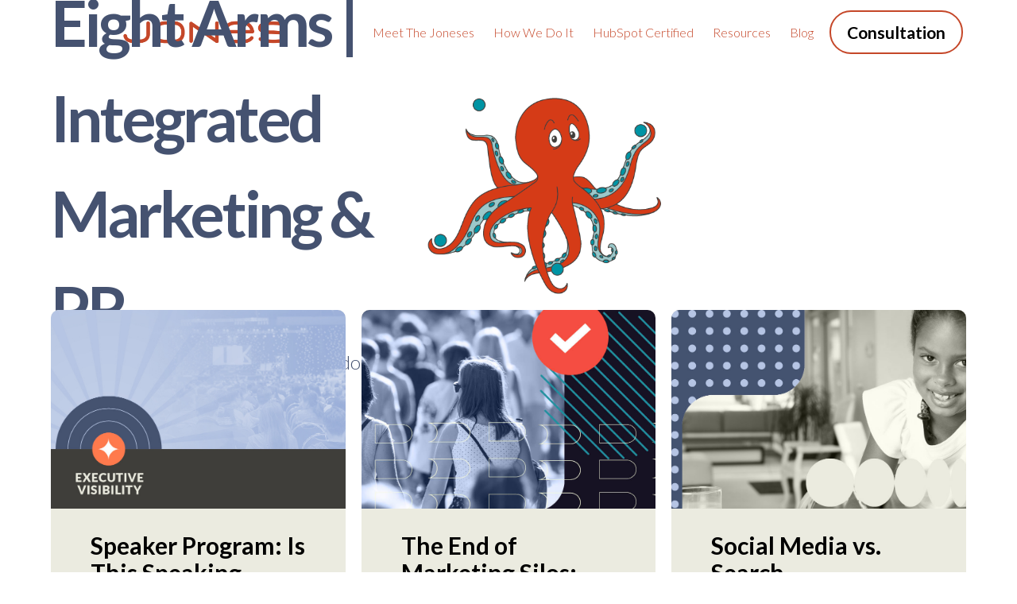

--- FILE ---
content_type: text/html; charset=UTF-8
request_url: https://www.jonespr.net/eight-arms-blog/topic/integrated-marketing-pr
body_size: 10114
content:
<!doctype html><html lang="en-us"><head>
    <meta charset="utf-8">
    <title>Eight Arms | Integrated Marketing &amp; PR</title>
    <link rel="shortcut icon" href="https://www.jonespr.net/hubfs/Jones%20the%20Agency%20Website/Images/Site%20Wide%20Images/favicon-32x32.png">
    <meta name="description" content="Integrated Marketing &amp; PR | Eight Arms blog offers quick tips, in-depth how-to articles, and commentary on inbound marketing, business and more. ">
    
    
    
      
    
    
    
    <meta name="viewport" content="width=device-width, initial-scale=1">

    <script src="/hs/hsstatic/jquery-libs/static-1.1/jquery/jquery-1.7.1.js"></script>
<script>hsjQuery = window['jQuery'];</script>
    <meta property="og:description" content="Integrated Marketing &amp; PR | Eight Arms blog offers quick tips, in-depth how-to articles, and commentary on inbound marketing, business and more. ">
    <meta property="og:title" content="Eight Arms | Integrated Marketing &amp; PR">
    <meta name="twitter:description" content="Integrated Marketing &amp; PR | Eight Arms blog offers quick tips, in-depth how-to articles, and commentary on inbound marketing, business and more. ">
    <meta name="twitter:title" content="Eight Arms | Integrated Marketing &amp; PR">

    

    
    <style>
a.cta_button{-moz-box-sizing:content-box !important;-webkit-box-sizing:content-box !important;box-sizing:content-box !important;vertical-align:middle}.hs-breadcrumb-menu{list-style-type:none;margin:0px 0px 0px 0px;padding:0px 0px 0px 0px}.hs-breadcrumb-menu-item{float:left;padding:10px 0px 10px 10px}.hs-breadcrumb-menu-divider:before{content:'›';padding-left:10px}.hs-featured-image-link{border:0}.hs-featured-image{float:right;margin:0 0 20px 20px;max-width:50%}@media (max-width: 568px){.hs-featured-image{float:none;margin:0;width:100%;max-width:100%}}.hs-screen-reader-text{clip:rect(1px, 1px, 1px, 1px);height:1px;overflow:hidden;position:absolute !important;width:1px}
</style>

<link rel="stylesheet" href="https://www.jonespr.net/hubfs/hub_generated/template_assets/1/145509588010/1751647948774/template_JTA-main.min.css">
<link rel="stylesheet" href="https://www.jonespr.net/hubfs/hub_generated/template_assets/1/145509588016/1749731097952/template_JTA-blog.min.css">
<link rel="stylesheet" href="https://www.jonespr.net/hubfs/hub_generated/template_assets/1/145509356393/1749731092512/template_theme-overrides.min.css">
<link rel="stylesheet" href="https://www.jonespr.net/hubfs/hub_generated/module_assets/1/145509587999/1742853725645/module_menu.min.css">

  <style>
    #hs_cos_wrapper_navigation-primary .menu__link { color:#c54729; }

#hs_cos_wrapper_navigation-primary .menu__child-toggle-icon { border-top-color:#c54729; }

#hs_cos_wrapper_navigation-primary .menu .menu__link:hover,
#hs_cos_wrapper_navigation-primary .menu .menu__link:focus { color:#9d1f01; }

#hs_cos_wrapper_navigation-primary .menu__child-toggle-icon:hover,
#hs_cos_wrapper_navigation-primary .menu__child-toggle-icon:focus { border-top-color:#9d1f01; }

#hs_cos_wrapper_navigation-primary .menu .menu__link:active { color:#ed6f51; }

#hs_cos_wrapper_navigation-primary .menu__child-toggle-icon:active { border-top-color:#ed6f51; }

#hs_cos_wrapper_navigation-primary .menu .menu__item--depth-1>.menu__link--active-link:after { background-color:#c54729; }

#hs_cos_wrapper_navigation-primary .menu .menu__submenu {
  border:1px solid #c54729;
  background-color:rgba(255,255,255,1.0);
}

@media (min-width:767px) {
  #hs_cos_wrapper_navigation-primary .menu__submenu--level-2>.menu__item:first-child:before {
    border:1px solid #c54729;
    background-color:rgba(255,255,255,1.0);
  }
}

#hs_cos_wrapper_navigation-primary .menu__submenu .menu__link,
#hs_cos_wrapper_navigation-primary .menu__submenu .menu__link:hover,
#hs_cos_wrapper_navigation-primary .menu__submenu .menu__link:focus {
  background-color:rgba(255,255,255,1.0);
  color:#c54729;
}

#hs_cos_wrapper_navigation-primary .menu__submenu .menu__child-toggle-icon,
#hs_cos_wrapper_navigation-primary .menu__submenu .menu__child-toggle-icon:hover,
#hs_cos_wrapper_navigation-primary .menu__submenu .menu__child-toggle-icon:focus { border-top-color:#c54729; }

  </style>

<link rel="stylesheet" href="https://www.jonespr.net/hubfs/hub_generated/module_assets/1/145937294741/1742853728276/module_JTA_Footer_Module.min.css">
<style>
  @font-face {
    font-family: "Lato";
    font-weight: 700;
    font-style: normal;
    font-display: swap;
    src: url("/_hcms/googlefonts/Lato/700.woff2") format("woff2"), url("/_hcms/googlefonts/Lato/700.woff") format("woff");
  }
  @font-face {
    font-family: "Lato";
    font-weight: 300;
    font-style: normal;
    font-display: swap;
    src: url("/_hcms/googlefonts/Lato/300.woff2") format("woff2"), url("/_hcms/googlefonts/Lato/300.woff") format("woff");
  }
  @font-face {
    font-family: "Lato";
    font-weight: 400;
    font-style: normal;
    font-display: swap;
    src: url("/_hcms/googlefonts/Lato/regular.woff2") format("woff2"), url("/_hcms/googlefonts/Lato/regular.woff") format("woff");
  }
  @font-face {
    font-family: "Lato";
    font-weight: 700;
    font-style: normal;
    font-display: swap;
    src: url("/_hcms/googlefonts/Lato/700.woff2") format("woff2"), url("/_hcms/googlefonts/Lato/700.woff") format("woff");
  }
</style>

<!-- Editor Styles -->
<style id="hs_editor_style" type="text/css">
#hs_cos_wrapper_widget_1700171511315  { display: block !important; padding-top: 12px !important }
.footer-row-0-force-full-width-section > .row-fluid {
  max-width: none !important;
}
/* HubSpot Non-stacked Media Query Styles */
@media (min-width:768px) {
  .footer-column-1-row-0-vertical-alignment > .row-fluid {
    display: -ms-flexbox !important;
    -ms-flex-direction: row;
    display: flex !important;
    flex-direction: row;
  }
  .cell_17001715114893-vertical-alignment {
    display: -ms-flexbox !important;
    -ms-flex-direction: column !important;
    -ms-flex-pack: center !important;
    display: flex !important;
    flex-direction: column !important;
    justify-content: center !important;
  }
  .cell_17001715114893-vertical-alignment > div {
    flex-shrink: 0 !important;
  }
  .cell_1700171511489-vertical-alignment {
    display: -ms-flexbox !important;
    -ms-flex-direction: column !important;
    -ms-flex-pack: center !important;
    display: flex !important;
    flex-direction: column !important;
    justify-content: center !important;
  }
  .cell_1700171511489-vertical-alignment > div {
    flex-shrink: 0 !important;
  }
}
/* HubSpot Styles (default) */
.footer-row-0-padding {
  padding-top: 20px !important;
  padding-bottom: 20px !important;
}
.footer-column-1-row-0-margin {
  margin-top: 12px !important;
  margin-bottom: 12px !important;
}
</style>
    

    
<!--  Added by GoogleAnalytics integration -->
<script>
var _hsp = window._hsp = window._hsp || [];
_hsp.push(['addPrivacyConsentListener', function(consent) { if (consent.allowed || (consent.categories && consent.categories.analytics)) {
  (function(i,s,o,g,r,a,m){i['GoogleAnalyticsObject']=r;i[r]=i[r]||function(){
  (i[r].q=i[r].q||[]).push(arguments)},i[r].l=1*new Date();a=s.createElement(o),
  m=s.getElementsByTagName(o)[0];a.async=1;a.src=g;m.parentNode.insertBefore(a,m)
})(window,document,'script','//www.google-analytics.com/analytics.js','ga');
  ga('create','UA-64662204-1','auto');
  ga('send','pageview');
}}]);
</script>

<!-- /Added by GoogleAnalytics integration -->


<link href="http://fonts.googleapis.com/css?family=Open+Sans:400,600,700,800" rel="stylesheet" type="text/css">

<meta name="p:domain_verify" content="4a0fe5ec6aea9091c6bb0e74f4f6e8e4">

<meta property="og:type" content="blog">
<meta name="twitter:card" content="summary">
<meta name="twitter:domain" content="www.jonespr.net">
<link rel="alternate" type="application/rss+xml" href="https://www.jonespr.net/eight-arms-blog/rss.xml">

<meta http-equiv="content-language" content="en-us">




<meta name="twitter:site" content="@kcjonespr">
<link rel="next" href="https://www.jonespr.net/eight-arms-blog/topic/integrated-marketing-pr/page/2">
  <meta name="generator" content="HubSpot"></head>
  <body>
    <div class="body-wrapper   hs-blog-id-840328032 hs-blog-listing hs-content-path-eight-arms-blog-topic-integrated-marketing-pr hs-blog-name-eight-arms-blog">
      
        <div data-global-resource-path="Jones_The_Agency/templates/partials/header.html">
<header class="header">

  

  <a href="#main-content" class="header__skip">Skip to content</a>

  

  <div class="container-fluid content-wrapper">
<div class="row-fluid-wrapper">
<div class="row-fluid">
<div class="span12 widget-span widget-type-cell " style="" data-widget-type="cell" data-x="0" data-w="12">

</div><!--end widget-span -->
</div>
</div>
</div>

  

<div class="header__container content-wrapper">
  <div class="logo_nav_row">
    
  <div class="header-logo-containter">
    <div class="header__logo header__logo--main">
      <div id="hs_cos_wrapper_site_logo" class="hs_cos_wrapper hs_cos_wrapper_widget hs_cos_wrapper_type_module widget-type-logo" style="" data-hs-cos-general-type="widget" data-hs-cos-type="module">
  






















  <span id="hs_cos_wrapper_site_logo_hs_logo_widget" class="hs_cos_wrapper hs_cos_wrapper_widget hs_cos_wrapper_type_logo" style="" data-hs-cos-general-type="widget" data-hs-cos-type="logo"><a href="//www.jonespr.net" id="hs-link-site_logo_hs_logo_widget" style="border-width:0px;border:0px;"><img src="https://www.jonespr.net/hs-fs/hubfs/Jones(RGB)-1.png?width=1652&amp;height=294&amp;name=Jones(RGB)-1.png" class="hs-image-widget " height="294" style="height: auto;width:1652px;border-width:0px;border:0px;" width="1652" alt="Jones(RGB)-1.png" title="Jones(RGB)-1.png" loading="eager" srcset="https://www.jonespr.net/hs-fs/hubfs/Jones(RGB)-1.png?width=826&amp;height=147&amp;name=Jones(RGB)-1.png 826w, https://www.jonespr.net/hs-fs/hubfs/Jones(RGB)-1.png?width=1652&amp;height=294&amp;name=Jones(RGB)-1.png 1652w, https://www.jonespr.net/hs-fs/hubfs/Jones(RGB)-1.png?width=2478&amp;height=441&amp;name=Jones(RGB)-1.png 2478w, https://www.jonespr.net/hs-fs/hubfs/Jones(RGB)-1.png?width=3304&amp;height=588&amp;name=Jones(RGB)-1.png 3304w, https://www.jonespr.net/hs-fs/hubfs/Jones(RGB)-1.png?width=4130&amp;height=735&amp;name=Jones(RGB)-1.png 4130w, https://www.jonespr.net/hs-fs/hubfs/Jones(RGB)-1.png?width=4956&amp;height=882&amp;name=Jones(RGB)-1.png 4956w" sizes="(max-width: 1652px) 100vw, 1652px"></a></span>
</div>
    </div>
   </div>
    

   


      

      <div class="header__row-2">
        <div class="header--toggle header__navigation--toggle"></div>
        
        
        <div class="header__close--toggle"></div>
        <div class="header__navigation header--element">
          <div id="hs_cos_wrapper_navigation-primary" class="hs_cos_wrapper hs_cos_wrapper_widget hs_cos_wrapper_type_module" style="" data-hs-cos-general-type="widget" data-hs-cos-type="module">









<nav class="menu menu--desktop" aria-label="Main menu">
  <ul class="menu__wrapper no-list">
    

  

  

  
    
    <li class="menu__item menu__item--depth-1  hs-skip-lang-url-rewrite">
      
        <a class="menu__link   " href="https://www.jonespr.net/meet-the-joneses">Meet the Joneses</a>
      
      
    </li>
  
  
    
    <li class="menu__item menu__item--depth-1  hs-skip-lang-url-rewrite">
      
        <a class="menu__link   " href="https://www.jonespr.net/how-we-do-it">How We Do It</a>
      
      
    </li>
  
  
    
    <li class="menu__item menu__item--depth-1  hs-skip-lang-url-rewrite">
      
        <a class="menu__link   " href="https://www.jonespr.net/certified-partner">HubSpot Certified</a>
      
      
    </li>
  
  
    
    <li class="menu__item menu__item--depth-1  hs-skip-lang-url-rewrite">
      
        <a class="menu__link   " href="https://www.jonespr.net/marketing-resources">Resources</a>
      
      
    </li>
  
  
    
    <li class="menu__item menu__item--depth-1  hs-skip-lang-url-rewrite">
      
        <a class="menu__link   " href="https://www.jonespr.net/eight-arms-blog">Blog</a>
      
      
    </li>
  
  


  </ul>
</nav>



<nav class="menu menu--mobile" aria-label="Main menu">
  <ul class="menu__wrapper no-list">
    

  

  

  
    
    <li class="menu__item menu__item--depth-1  hs-skip-lang-url-rewrite">
      
        <a class="menu__link   " href="https://www.jonespr.net/meet-the-joneses">Meet the Joneses</a>
      
      
    </li>
  
  
    
    <li class="menu__item menu__item--depth-1  hs-skip-lang-url-rewrite">
      
        <a class="menu__link   " href="https://www.jonespr.net/how-we-do-it">How We Do It</a>
      
      
    </li>
  
  
    
    <li class="menu__item menu__item--depth-1  hs-skip-lang-url-rewrite">
      
        <a class="menu__link   " href="https://www.jonespr.net/certified-partner">HubSpot Certified</a>
      
      
    </li>
  
  
    
    <li class="menu__item menu__item--depth-1  hs-skip-lang-url-rewrite">
      
        <a class="menu__link   " href="https://www.jonespr.net/marketing-resources">Resources</a>
      
      
    </li>
  
  
    
    <li class="menu__item menu__item--depth-1  hs-skip-lang-url-rewrite">
      
        <a class="menu__link   " href="https://www.jonespr.net/eight-arms-blog">Blog</a>
      
      
    </li>
  
  


  </ul>
</nav></div>
        </div>
       </div>
  </div>

        <div class="header-consult">
          <div id="hs_cos_wrapper_module_170008499411417" class="hs_cos_wrapper hs_cos_wrapper_widget hs_cos_wrapper_type_module" style="" data-hs-cos-general-type="widget" data-hs-cos-type="module"><span id="hs_cos_wrapper_module_170008499411417_" class="hs_cos_wrapper hs_cos_wrapper_widget hs_cos_wrapper_type_cta" style="" data-hs-cos-general-type="widget" data-hs-cos-type="cta"><!--HubSpot Call-to-Action Code --><span class="hs-cta-wrapper" id="hs-cta-wrapper-41079125-f558-4a72-99c4-80500e404a4b"><span class="hs-cta-node hs-cta-41079125-f558-4a72-99c4-80500e404a4b" id="hs-cta-41079125-f558-4a72-99c4-80500e404a4b"><!--[if lte IE 8]><div id="hs-cta-ie-element"></div><![endif]--><a href="https://cta-redirect.hubspot.com/cta/redirect/402746/41079125-f558-4a72-99c4-80500e404a4b"><img class="hs-cta-img" id="hs-cta-img-41079125-f558-4a72-99c4-80500e404a4b" style="border-width:0px;" src="https://no-cache.hubspot.com/cta/default/402746/41079125-f558-4a72-99c4-80500e404a4b.png" alt="Consultation"></a></span><script charset="utf-8" src="/hs/cta/cta/current.js"></script><script type="text/javascript"> hbspt.cta._relativeUrls=true;hbspt.cta.load(402746, '41079125-f558-4a72-99c4-80500e404a4b', {"useNewLoader":"true","region":"na1"}); </script></span><!-- end HubSpot Call-to-Action Code --></span></div>
        </div>
</div>
  

  

  <div class="container-fluid content-wrapper">
<div class="row-fluid-wrapper">
<div class="row-fluid">
<div class="span12 widget-span widget-type-cell " style="" data-widget-type="cell" data-x="0" data-w="12">

</div><!--end widget-span -->
</div>
</div>
</div>

</header></div>
      

      

      <main id="main-content" class="body-container-wrapper">
        


<main>
<div data-el="column-container" class="column-container">
  <div class="blog-header-containter">
    <div class="blog-header-text">
      <div class="blog-header-color">Eight Arms | Integrated Marketing &amp; PR</div>
      <h3 class="blog-subhead-text">A blog for B2B tech marketers who do it all.</h3>
    </div>
    <div class="blog-header-image">
      <img src="https://www.jonespr.net/hubfs/Website%20Images/Octavia%20Webpage/Octavia%20Header%20Image%20Trans%20BKGD.png" alt="Octavia" class="blog-header-image-size">
    </div>
  </div>
  <div data-el="top-9-posts">
    
    
    
    
    
    <div class="md:grid-cols-2 lg:grid-cols-3  lg:gap-4 grid grid-cols-1 gap-6">
      

      <div data-el="clickable-card" class="blog-tan-background relative rounded-borders">

        <div class="lg:items-start flex flex-col items-center justify-between">

          <div class="card-image flex items-center justify-center w-full" style="height: 250px;">
            
            <img src="https://www.jonespr.net/hubfs/Blog_Images/2024%20Images/Executive%20Visibility%20Headers/JPR-Executive-Visibility-Headers-18.jpg" alt="Speaker Program: Is This Speaking Opportunity Right for Your Executive?" class="object-cover w-full h-full round-top-corners">
            
          </div>

          <div class="lg:h-full lg:flex lg:flex-col lg:justify-between lg:px-10 p-6">
            <div>
              <a href="https://www.jonespr.net/eight-arms-blog/speaker-program-is-this-speaking-opportunity-right-for-your-executive" class=" text-lg font-extrabold" style="line-height: 1.1; color:black;">Speaker Program: Is This Speaking Opportunity Right for Your Executive?</a>
            </div>
          </div>

        </div>
      </div>

      
    
    
    
    
    

      <div data-el="clickable-card" class="blog-tan-background relative rounded-borders">

        <div class="lg:items-start flex flex-col items-center justify-between">

          <div class="card-image flex items-center justify-center w-full" style="height: 250px;">
            
            <img src="https://www.jonespr.net/hubfs/Blog_Images/May%202023/integrated%20b2b%20tech%20marketing%20agency.jpg" alt="The End of Marketing Silos: How B2B Tech Brands Are Streamlining Their Agency Relationships" class="object-cover w-full h-full round-top-corners">
            
          </div>

          <div class="lg:h-full lg:flex lg:flex-col lg:justify-between lg:px-10 p-6">
            <div>
              <a href="https://www.jonespr.net/eight-arms-blog/the-end-of-marketing-silos-how-b2b-tech-brands-are-streamlining-their-agency-relationships" class=" text-lg font-extrabold" style="line-height: 1.1; color:black;">The End of Marketing Silos: How B2B Tech Brands Are Streamlining Their Agency ...</a>
            </div>
          </div>

        </div>
      </div>

      
    
    
    
    
    

      <div data-el="clickable-card" class="blog-tan-background relative rounded-borders">

        <div class="lg:items-start flex flex-col items-center justify-between">

          <div class="card-image flex items-center justify-center w-full" style="height: 250px;">
            
            <img src="https://www.jonespr.net/hubfs/Blog_Images/December%202022/JPR-BlogHeaderImages2022-37.jpg" alt="Social Media vs. Search Optimization: The B2B Marketing Perspective" class="object-cover w-full h-full round-top-corners">
            
          </div>

          <div class="lg:h-full lg:flex lg:flex-col lg:justify-between lg:px-10 p-6">
            <div>
              <a href="https://www.jonespr.net/eight-arms-blog/social-media-vs.-search-optimization-the-b2b-marketing-perspective" class=" text-lg font-extrabold" style="line-height: 1.1; color:black;">Social Media vs. Search Optimization: The B2B Marketing Perspective</a>
            </div>
          </div>

        </div>
      </div>

      
    
    
    
    
    

      <div data-el="clickable-card" class="blog-tan-background relative rounded-borders">

        <div class="lg:items-start flex flex-col items-center justify-between">

          <div class="card-image flex items-center justify-center w-full" style="height: 250px;">
            
            <img src="https://www.jonespr.net/hubfs/Blog_Images/April%202022/JPR-BlogHeaderImages2022-406.jpg" alt="The Omnichannel Answer to B2B Demand Gen (infographic)" class="object-cover w-full h-full round-top-corners">
            
          </div>

          <div class="lg:h-full lg:flex lg:flex-col lg:justify-between lg:px-10 p-6">
            <div>
              <a href="https://www.jonespr.net/eight-arms-blog/the-omnichannel-answer-to-b2b-demand-gen-infographic" class=" text-lg font-extrabold" style="line-height: 1.1; color:black;">The Omnichannel Answer to B2B Demand Gen (infographic)</a>
            </div>
          </div>

        </div>
      </div>

      
    
    
    
    
    

      <div data-el="clickable-card" class="blog-tan-background relative rounded-borders">

        <div class="lg:items-start flex flex-col items-center justify-between">

          <div class="card-image flex items-center justify-center w-full" style="height: 250px;">
            
            <img src="https://www.jonespr.net/hubfs/Blog_Images/April%202022/Marketing%20Quick%20Tip%20Make%20the%20Most%20of%20Your%20PR%20Successes%20-%20Header.jpg" alt="Marketing Quick Tip: Make the Most of Your PR Successes" class="object-cover w-full h-full round-top-corners">
            
          </div>

          <div class="lg:h-full lg:flex lg:flex-col lg:justify-between lg:px-10 p-6">
            <div>
              <a href="https://www.jonespr.net/eight-arms-blog/marketing-quick-tip-make-the-most-of-your-pr-successes" class=" text-lg font-extrabold" style="line-height: 1.1; color:black;">Marketing Quick Tip: Make the Most of Your PR Successes</a>
            </div>
          </div>

        </div>
      </div>

      
    
    
    
    
    

      <div data-el="clickable-card" class="blog-tan-background relative rounded-borders">

        <div class="lg:items-start flex flex-col items-center justify-between">

          <div class="card-image flex items-center justify-center w-full" style="height: 250px;">
            
            <img src="https://www.jonespr.net/hubfs/Blog_Images/April%202022/Brand%20Awareness%20vs.%20Demand%20Gen%20It%E2%80%99s%20Not%20An%20EitherOr%20Situation%20-%20Header.jpg" alt="Brand Awareness vs. Demand Gen: It’s Not An Either/Or Situation" class="object-cover w-full h-full round-top-corners">
            
          </div>

          <div class="lg:h-full lg:flex lg:flex-col lg:justify-between lg:px-10 p-6">
            <div>
              <a href="https://www.jonespr.net/eight-arms-blog/brand-awareness-vs.-demand-gen-its-not-an-either/or-situation" class=" text-lg font-extrabold" style="line-height: 1.1; color:black;">Brand Awareness vs. Demand Gen: It’s Not An Either/Or Situation</a>
            </div>
          </div>

        </div>
      </div>

      
    
    
    
    
    

      <div data-el="clickable-card" class="blog-tan-background relative rounded-borders">

        <div class="lg:items-start flex flex-col items-center justify-between">

          <div class="card-image flex items-center justify-center w-full" style="height: 250px;">
            
            <img src="https://www.jonespr.net/hubfs/jones_blogimage_Crossing_Department_Lines_To_Maximize_Content%20(1).jpg" alt="Cross-Department Alignment Maximizes All Content: Paid, Owned &amp; Earned" class="object-cover w-full h-full round-top-corners">
            
          </div>

          <div class="lg:h-full lg:flex lg:flex-col lg:justify-between lg:px-10 p-6">
            <div>
              <a href="https://www.jonespr.net/eight-arms-blog/align-paid-owned-earned-media" class=" text-lg font-extrabold" style="line-height: 1.1; color:black;">Cross-Department Alignment Maximizes All Content: Paid, Owned &amp; Earned</a>
            </div>
          </div>

        </div>
      </div>

      
    
    
    
    
    

      <div data-el="clickable-card" class="blog-tan-background relative rounded-borders">

        <div class="lg:items-start flex flex-col items-center justify-between">

          <div class="card-image flex items-center justify-center w-full" style="height: 250px;">
            
            <img src="https://www.jonespr.net/hubfs/jones_blogimage_benefits_of_content_marketing_for_healthcare_it_companies.jpg" alt="Benefits of Content Marketing For Healthcare IT Companies" class="object-cover w-full h-full round-top-corners">
            
          </div>

          <div class="lg:h-full lg:flex lg:flex-col lg:justify-between lg:px-10 p-6">
            <div>
              <a href="https://www.jonespr.net/eight-arms-blog/content-marketing-healthcare-it" class=" text-lg font-extrabold" style="line-height: 1.1; color:black;">Benefits of Content Marketing For Healthcare IT Companies</a>
            </div>
          </div>

        </div>
      </div>

      
    
    
    
    
    

      <div data-el="clickable-card" class="blog-tan-background relative rounded-borders">

        <div class="lg:items-start flex flex-col items-center justify-between">

          <div class="card-image flex items-center justify-center w-full" style="height: 250px;">
            
            <img src="https://www.jonespr.net/hubfs/Feb%202%202021%20Post%20Header-01.jpg" alt="Your Multi-Channel Marketing Content Checklist Part 2: Everything But The Website!" class="object-cover w-full h-full round-top-corners">
            
          </div>

          <div class="lg:h-full lg:flex lg:flex-col lg:justify-between lg:px-10 p-6">
            <div>
              <a href="https://www.jonespr.net/eight-arms-blog/multichannel-content-marketing-checklist-part-2" class=" text-lg font-extrabold" style="line-height: 1.1; color:black;">Your Multi-Channel Marketing Content Checklist Part 2: Everything But The ...</a>
            </div>
          </div>

        </div>
      </div>

      
    
    
    
    
    

      <div data-el="clickable-card" class="blog-tan-background relative rounded-borders">

        <div class="lg:items-start flex flex-col items-center justify-between">

          <div class="card-image flex items-center justify-center w-full" style="height: 250px;">
            
            <img src="https://www.jonespr.net/hubfs/Blog_Images/2024%20Images/JPR-BlogImages-0724-12.jpg" alt="8 Benefits Of Hiring A Full-Service Marketing Agency" class="object-cover w-full h-full round-top-corners">
            
          </div>

          <div class="lg:h-full lg:flex lg:flex-col lg:justify-between lg:px-10 p-6">
            <div>
              <a href="https://www.jonespr.net/eight-arms-blog/benefits-full-service-marketing-agency" class=" text-lg font-extrabold" style="line-height: 1.1; color:black;">8 Benefits Of Hiring A Full-Service Marketing Agency</a>
            </div>
          </div>

        </div>
      </div>

      
    </div>
    
    
    
  </div>

            
                <div class="gap-x-4 lg:text-2xl flex items-center justify-center pb-12 margin-top-20">
                    
                    
                        
                    

                    <!-- <a class="flex items-center justify-center text-hidden blog-pagination__link blog-pagination__prev-link blog-pagination__prev-link--disabled" href="https://www.jonespr.net/eight-arms-blog/topic/integrated-marketing-pr/page/0">
                        Prev
                    </a> -->
                    
                        
                        
                    
                        
                        
                    
                        
                        
                    
                        
                        
                            <h4>
                              <a class="blog-pagination__link blog-pagination__number-link blog-pagination__link--active" style="font-size:20px;" href="https://www.jonespr.net/eight-arms-blog/topic/integrated-marketing-pr/page/1">
                                    1
                              </a> </h4>
                        
                    
                        
                        
                            <h4>
                              <a class="blog-pagination__link blog-pagination__number-link " style="font-size:20px;" href="https://www.jonespr.net/eight-arms-blog/topic/integrated-marketing-pr/page/2">
                                    2
                              </a> </h4>
                        
                    
                   <!-- <a class="flex items-center justify-center text-hidden blog-pagination__link blog-pagination__next-link " href="https://www.jonespr.net/eight-arms-blog/topic/integrated-marketing-pr/page/2">
                        Next
                    </a> -->
                </div>
            
            
  
  <!-- this is the popular post seciton for the full mobile  display -->
    <div class="popular-posts-mobile">
              <div>
          <form style="background-color: white;" action="https://www.google.com/search" method="GET">
          <label for="search-query" class="search-header-text">Search Eigth Arms:</label>
          <input style="margin-bottom: 20px; font-size: 14px;" type="text" id="search-query" name="q" placeholder="Type your search here                                                           🔍">
          <input type="hidden" name="sitesearch" value="https://www.jonespr.net/eight-arms-blog">
          <!--<div class="search-button">
            <input type="submit" value="Search">
            </div>-->
            
        </form>
        </div>
      <div class="popular-posts-mobile-header">
      <h2>Popular Posts</h2>
      </div>
        
        <!-- I think I can remove: ["internet-of-things", "emergency-services", "voice-to-cloud", "customer-care"], from above-->
        
      </div>
  
           <!-- <div class="centered-text">
              <h3 class="lg:text-3xl xl:text-4xl mb-6 text-2xl font-extrabold">Browse by Category</h3>
            </div>
            <div class="md:grid-cols-2 lg:grid-cols-3 2xl:grid-cols-4 lg:gap-4 lg:pb-12 xl:pb-24 grid grid-cols-1 gap-6 pb-6">
                
                
                <div class="flex items-center justify-center p-6 catagory-buttons">
                    <a class="gap-x-3 lg:text-xl inline-flex items-center" href="https://www.jonespr.net/eight-arms-blog/topic/strategy" style="color: #fff">
                        <div class="rounded-full strategy"></div>
                        Strategy
                    </a>
                </div>
                
                <div class="flex items-center justify-center p-6 catagory-buttons">
                    <a class="gap-x-3 lg:text-xl inline-flex items-center" href="https://www.jonespr.net/eight-arms-blog/topic/content" style="color: #fff">
                        <div class="rounded-full content"></div>
                        Content
                    </a>
                </div>
                
                <div class="flex items-center justify-center p-6 catagory-buttons">
                    <a class="gap-x-3 lg:text-xl inline-flex items-center" href="https://www.jonespr.net/eight-arms-blog/topic/social-media" style="color: #fff">
                        <div class="rounded-full social-media"></div>
                        Social Media
                    </a>
                </div>
                
                <div class="flex items-center justify-center p-6 catagory-buttons">
                    <a class="gap-x-3 lg:text-xl inline-flex items-center" href="https://www.jonespr.net/eight-arms-blog/topic/inbound-marketing" style="color: #fff">
                        <div class="rounded-full inbound-marketing"></div>
                        Inbound Marketing
                    </a>
                </div>
                
                <div class="flex items-center justify-center p-6 catagory-buttons">
                    <a class="gap-x-3 lg:text-xl inline-flex items-center" href="https://www.jonespr.net/eight-arms-blog/topic/business-blog" style="color: #fff">
                        <div class="rounded-full business-blog"></div>
                        Business Blog
                    </a>
                </div>
                
                <div class="flex items-center justify-center p-6 catagory-buttons">
                    <a class="gap-x-3 lg:text-xl inline-flex items-center" href="https://www.jonespr.net/eight-arms-blog/topic/planning" style="color: #fff">
                        <div class="rounded-full planning"></div>
                        Planning
                    </a>
                </div>
                
                <div class="flex items-center justify-center p-6 catagory-buttons">
                    <a class="gap-x-3 lg:text-xl inline-flex items-center" href="https://www.jonespr.net/eight-arms-blog/topic/lead-generation" style="color: #fff">
                        <div class="rounded-full lead-generation"></div>
                        Lead Generation
                    </a>
                </div>
                
                <div class="flex items-center justify-center p-6 catagory-buttons">
                    <a class="gap-x-3 lg:text-xl inline-flex items-center" href="https://www.jonespr.net/eight-arms-blog/topic/website" style="color: #fff">
                        <div class="rounded-full website"></div>
                        Website
                    </a>
                </div>
                
                <div class="flex items-center justify-center p-6 catagory-buttons">
                    <a class="gap-x-3 lg:text-xl inline-flex items-center" href="https://www.jonespr.net/eight-arms-blog/topic/seo" style="color: #fff">
                        <div class="rounded-full seo"></div>
                        SEO
                    </a>
                </div>
                
                <div class="flex items-center justify-center p-6 catagory-buttons">
                    <a class="gap-x-3 lg:text-xl inline-flex items-center" href="https://www.jonespr.net/eight-arms-blog/topic/lead-nurturing" style="color: #fff">
                        <div class="rounded-full lead-nurturing"></div>
                        Lead Nurturing
                    </a>
                </div>
                
                <div class="flex items-center justify-center p-6 catagory-buttons">
                    <a class="gap-x-3 lg:text-xl inline-flex items-center" href="https://www.jonespr.net/eight-arms-blog/topic/metrics" style="color: #fff">
                        <div class="rounded-full metrics"></div>
                        Metrics
                    </a>
                </div>
                
                <div class="flex items-center justify-center p-6 catagory-buttons">
                    <a class="gap-x-3 lg:text-xl inline-flex items-center" href="https://www.jonespr.net/eight-arms-blog/topic/writing" style="color: #fff">
                        <div class="rounded-full writing"></div>
                        Writing
                    </a>
                </div>
                
                <div class="flex items-center justify-center p-6 catagory-buttons">
                    <a class="gap-x-3 lg:text-xl inline-flex items-center" href="https://www.jonespr.net/eight-arms-blog/topic/public-relations" style="color: #fff">
                        <div class="rounded-full public-relations"></div>
                        Public Relations
                    </a>
                </div>
                
                <div class="flex items-center justify-center p-6 catagory-buttons">
                    <a class="gap-x-3 lg:text-xl inline-flex items-center" href="https://www.jonespr.net/eight-arms-blog/topic/branding" style="color: #fff">
                        <div class="rounded-full branding"></div>
                        Branding
                    </a>
                </div>
                
                <div class="flex items-center justify-center p-6 catagory-buttons">
                    <a class="gap-x-3 lg:text-xl inline-flex items-center" href="https://www.jonespr.net/eight-arms-blog/topic/content-strategy" style="color: #fff">
                        <div class="rounded-full content-strategy"></div>
                        Content Strategy
                    </a>
                </div>
                
                <div class="flex items-center justify-center p-6 catagory-buttons">
                    <a class="gap-x-3 lg:text-xl inline-flex items-center" href="https://www.jonespr.net/eight-arms-blog/topic/infographics" style="color: #fff">
                        <div class="rounded-full infographics"></div>
                        Infographics
                    </a>
                </div>
                
                <div class="flex items-center justify-center p-6 catagory-buttons">
                    <a class="gap-x-3 lg:text-xl inline-flex items-center" href="https://www.jonespr.net/eight-arms-blog/topic/analytics" style="color: #fff">
                        <div class="rounded-full analytics"></div>
                        Analytics
                    </a>
                </div>
                
                <div class="flex items-center justify-center p-6 catagory-buttons">
                    <a class="gap-x-3 lg:text-xl inline-flex items-center" href="https://www.jonespr.net/eight-arms-blog/topic/hubspot" style="color: #fff">
                        <div class="rounded-full hubspot"></div>
                        HubSpot
                    </a>
                </div>
                
                <div class="flex items-center justify-center p-6 catagory-buttons">
                    <a class="gap-x-3 lg:text-xl inline-flex items-center" href="https://www.jonespr.net/eight-arms-blog/topic/sales-funnel" style="color: #fff">
                        <div class="rounded-full sales-funnel"></div>
                        Sales Funnel
                    </a>
                </div>
                
                <div class="flex items-center justify-center p-6 catagory-buttons">
                    <a class="gap-x-3 lg:text-xl inline-flex items-center" href="https://www.jonespr.net/eight-arms-blog/topic/content-creation" style="color: #fff">
                        <div class="rounded-full content-creation"></div>
                        Content Creation
                    </a>
                </div>
                
                <div class="flex items-center justify-center p-6 catagory-buttons">
                    <a class="gap-x-3 lg:text-xl inline-flex items-center" href="https://www.jonespr.net/eight-arms-blog/topic/calls-to-action" style="color: #fff">
                        <div class="rounded-full calls-to-action"></div>
                        Calls-to-action
                    </a>
                </div>
                
                <div class="flex items-center justify-center p-6 catagory-buttons">
                    <a class="gap-x-3 lg:text-xl inline-flex items-center" href="https://www.jonespr.net/eight-arms-blog/topic/video" style="color: #fff">
                        <div class="rounded-full video"></div>
                        Video
                    </a>
                </div>
                
                <div class="flex items-center justify-center p-6 catagory-buttons">
                    <a class="gap-x-3 lg:text-xl inline-flex items-center" href="https://www.jonespr.net/eight-arms-blog/topic/statistics" style="color: #fff">
                        <div class="rounded-full statistics"></div>
                        Statistics
                    </a>
                </div>
                
                <div class="flex items-center justify-center p-6 catagory-buttons">
                    <a class="gap-x-3 lg:text-xl inline-flex items-center" href="https://www.jonespr.net/eight-arms-blog/topic/landing-pages" style="color: #fff">
                        <div class="rounded-full landing-pages"></div>
                        Landing Pages
                    </a>
                </div>
                
                <div class="flex items-center justify-center p-6 catagory-buttons">
                    <a class="gap-x-3 lg:text-xl inline-flex items-center" href="https://www.jonespr.net/eight-arms-blog/topic/email" style="color: #fff">
                        <div class="rounded-full email"></div>
                        Email
                    </a>
                </div>
                
                <div class="flex items-center justify-center p-6 catagory-buttons">
                    <a class="gap-x-3 lg:text-xl inline-flex items-center" href="https://www.jonespr.net/eight-arms-blog/topic/healthcare-marketing" style="color: #fff">
                        <div class="rounded-full healthcare-marketing"></div>
                        Healthcare Marketing
                    </a>
                </div>
                
                <div class="flex items-center justify-center p-6 catagory-buttons">
                    <a class="gap-x-3 lg:text-xl inline-flex items-center" href="https://www.jonespr.net/eight-arms-blog/topic/audits" style="color: #fff">
                        <div class="rounded-full audits"></div>
                        Audits
                    </a>
                </div>
                
                <div class="flex items-center justify-center p-6 catagory-buttons">
                    <a class="gap-x-3 lg:text-xl inline-flex items-center" href="https://www.jonespr.net/eight-arms-blog/topic/personas" style="color: #fff">
                        <div class="rounded-full personas"></div>
                        Personas
                    </a>
                </div>
                
                <div class="flex items-center justify-center p-6 catagory-buttons">
                    <a class="gap-x-3 lg:text-xl inline-flex items-center" href="https://www.jonespr.net/eight-arms-blog/topic/client-success-stories" style="color: #fff">
                        <div class="rounded-full client-success-stories"></div>
                        Client Success Stories
                    </a>
                </div>
                
                <div class="flex items-center justify-center p-6 catagory-buttons">
                    <a class="gap-x-3 lg:text-xl inline-flex items-center" href="https://www.jonespr.net/eight-arms-blog/topic/campaign-planning" style="color: #fff">
                        <div class="rounded-full campaign-planning"></div>
                        Campaign Planning
                    </a>
                </div>
                
                <div class="flex items-center justify-center p-6 catagory-buttons">
                    <a class="gap-x-3 lg:text-xl inline-flex items-center" href="https://www.jonespr.net/eight-arms-blog/topic/content-marketing" style="color: #fff">
                        <div class="rounded-full content-marketing"></div>
                        Content Marketing
                    </a>
                </div>
                
                <div class="flex items-center justify-center p-6 catagory-buttons">
                    <a class="gap-x-3 lg:text-xl inline-flex items-center" href="https://www.jonespr.net/eight-arms-blog/topic/sales-marketing-alignment" style="color: #fff">
                        <div class="rounded-full sales-marketing-alignment"></div>
                        Sales-Marketing Alignment
                    </a>
                </div>
                
                <div class="flex items-center justify-center p-6 catagory-buttons">
                    <a class="gap-x-3 lg:text-xl inline-flex items-center" href="https://www.jonespr.net/eight-arms-blog/topic/collaboration" style="color: #fff">
                        <div class="rounded-full collaboration"></div>
                        Collaboration
                    </a>
                </div>
                
                <div class="flex items-center justify-center p-6 catagory-buttons">
                    <a class="gap-x-3 lg:text-xl inline-flex items-center" href="https://www.jonespr.net/eight-arms-blog/topic/marketing-lessons" style="color: #fff">
                        <div class="rounded-full marketing-lessons"></div>
                        Marketing Lessons
                    </a>
                </div>
                
                <div class="flex items-center justify-center p-6 catagory-buttons">
                    <a class="gap-x-3 lg:text-xl inline-flex items-center" href="https://www.jonespr.net/eight-arms-blog/topic/agency-partners" style="color: #fff">
                        <div class="rounded-full agency-partners"></div>
                        Agency Partners
                    </a>
                </div>
                
                <div class="flex items-center justify-center p-6 catagory-buttons">
                    <a class="gap-x-3 lg:text-xl inline-flex items-center" href="https://www.jonespr.net/eight-arms-blog/topic/management" style="color: #fff">
                        <div class="rounded-full management"></div>
                        Management
                    </a>
                </div>
                
                <div class="flex items-center justify-center p-6 catagory-buttons">
                    <a class="gap-x-3 lg:text-xl inline-flex items-center" href="https://www.jonespr.net/eight-arms-blog/topic/design" style="color: #fff">
                        <div class="rounded-full design"></div>
                        Design
                    </a>
                </div>
                
                <div class="flex items-center justify-center p-6 catagory-buttons">
                    <a class="gap-x-3 lg:text-xl inline-flex items-center" href="https://www.jonespr.net/eight-arms-blog/topic/personalization" style="color: #fff">
                        <div class="rounded-full personalization"></div>
                        Personalization
                    </a>
                </div>
                
                <div class="flex items-center justify-center p-6 catagory-buttons">
                    <a class="gap-x-3 lg:text-xl inline-flex items-center" href="https://www.jonespr.net/eight-arms-blog/topic/thought-leadership" style="color: #fff">
                        <div class="rounded-full thought-leadership"></div>
                        Thought Leadership
                    </a>
                </div>
                
                <div class="flex items-center justify-center p-6 catagory-buttons">
                    <a class="gap-x-3 lg:text-xl inline-flex items-center" href="https://www.jonespr.net/eight-arms-blog/topic/integrated-marketing-pr" style="color: #fff">
                        <div class="rounded-full integrated-marketing-pr"></div>
                        Integrated Marketing & PR
                    </a>
                </div>
                
                <div class="flex items-center justify-center p-6 catagory-buttons">
                    <a class="gap-x-3 lg:text-xl inline-flex items-center" href="https://www.jonespr.net/eight-arms-blog/topic/surveys" style="color: #fff">
                        <div class="rounded-full surveys"></div>
                        Surveys
                    </a>
                </div>
                
                <div class="flex items-center justify-center p-6 catagory-buttons">
                    <a class="gap-x-3 lg:text-xl inline-flex items-center" href="https://www.jonespr.net/eight-arms-blog/topic/bylined-articles" style="color: #fff">
                        <div class="rounded-full bylined-articles"></div>
                        Bylined Articles
                    </a>
                </div>
                
                <div class="flex items-center justify-center p-6 catagory-buttons">
                    <a class="gap-x-3 lg:text-xl inline-flex items-center" href="https://www.jonespr.net/eight-arms-blog/topic/closed-loop-marketing" style="color: #fff">
                        <div class="rounded-full closed-loop-marketing"></div>
                        Closed-Loop Marketing
                    </a>
                </div>
                
                <div class="flex items-center justify-center p-6 catagory-buttons">
                    <a class="gap-x-3 lg:text-xl inline-flex items-center" href="https://www.jonespr.net/eight-arms-blog/topic/lead-qualification" style="color: #fff">
                        <div class="rounded-full lead-qualification"></div>
                        Lead Qualification
                    </a>
                </div>
                
                <div class="flex items-center justify-center p-6 catagory-buttons">
                    <a class="gap-x-3 lg:text-xl inline-flex items-center" href="https://www.jonespr.net/eight-arms-blog/topic/service-level-agreements" style="color: #fff">
                        <div class="rounded-full service-level-agreements"></div>
                        Service Level Agreements
                    </a>
                </div>
                
                <div class="flex items-center justify-center p-6 catagory-buttons">
                    <a class="gap-x-3 lg:text-xl inline-flex items-center" href="https://www.jonespr.net/eight-arms-blog/topic/templates" style="color: #fff">
                        <div class="rounded-full templates"></div>
                        Templates
                    </a>
                </div>
                
                <div class="flex items-center justify-center p-6 catagory-buttons">
                    <a class="gap-x-3 lg:text-xl inline-flex items-center" href="https://www.jonespr.net/eight-arms-blog/topic/a-b-testing" style="color: #fff">
                        <div class="rounded-full a-b-testing"></div>
                        A/B Testing
                    </a>
                </div>
                
                <div class="flex items-center justify-center p-6 catagory-buttons">
                    <a class="gap-x-3 lg:text-xl inline-flex items-center" href="https://www.jonespr.net/eight-arms-blog/topic/b2b-marketing" style="color: #fff">
                        <div class="rounded-full b2b-marketing"></div>
                        B2B Marketing
                    </a>
                </div>
                
                <div class="flex items-center justify-center p-6 catagory-buttons">
                    <a class="gap-x-3 lg:text-xl inline-flex items-center" href="https://www.jonespr.net/eight-arms-blog/topic/enterprise-software" style="color: #fff">
                        <div class="rounded-full enterprise-software"></div>
                        Enterprise Software
                    </a>
                </div>
                
                <div class="flex items-center justify-center p-6 catagory-buttons">
                    <a class="gap-x-3 lg:text-xl inline-flex items-center" href="https://www.jonespr.net/eight-arms-blog/topic/resourcing" style="color: #fff">
                        <div class="rounded-full resourcing"></div>
                        Resourcing
                    </a>
                </div>
                
                <div class="flex items-center justify-center p-6 catagory-buttons">
                    <a class="gap-x-3 lg:text-xl inline-flex items-center" href="https://www.jonespr.net/eight-arms-blog/topic/sales" style="color: #fff">
                        <div class="rounded-full sales"></div>
                        Sales
                    </a>
                </div>
                
                <div class="flex items-center justify-center p-6 catagory-buttons">
                    <a class="gap-x-3 lg:text-xl inline-flex items-center" href="https://www.jonespr.net/eight-arms-blog/topic/goal-setting" style="color: #fff">
                        <div class="rounded-full goal-setting"></div>
                        Goal Setting
                    </a>
                </div>
                
                <div class="flex items-center justify-center p-6 catagory-buttons">
                    <a class="gap-x-3 lg:text-xl inline-flex items-center" href="https://www.jonespr.net/eight-arms-blog/topic/healthcare-it" style="color: #fff">
                        <div class="rounded-full healthcare-it"></div>
                        Healthcare IT
                    </a>
                </div>
                
                <div class="flex items-center justify-center p-6 catagory-buttons">
                    <a class="gap-x-3 lg:text-xl inline-flex items-center" href="https://www.jonespr.net/eight-arms-blog/topic/video-blog-posts" style="color: #fff">
                        <div class="rounded-full video-blog-posts"></div>
                        Video blog posts
                    </a>
                </div>
                
                <div class="flex items-center justify-center p-6 catagory-buttons">
                    <a class="gap-x-3 lg:text-xl inline-flex items-center" href="https://www.jonespr.net/eight-arms-blog/topic/marketing-automation" style="color: #fff">
                        <div class="rounded-full marketing-automation"></div>
                        Marketing Automation
                    </a>
                </div>
                
                <div class="flex items-center justify-center p-6 catagory-buttons">
                    <a class="gap-x-3 lg:text-xl inline-flex items-center" href="https://www.jonespr.net/eight-arms-blog/topic/education-marketing" style="color: #fff">
                        <div class="rounded-full education-marketing"></div>
                        Education marketing
                    </a>
                </div>
                
                <div class="flex items-center justify-center p-6 catagory-buttons">
                    <a class="gap-x-3 lg:text-xl inline-flex items-center" href="https://www.jonespr.net/eight-arms-blog/topic/life-sciences" style="color: #fff">
                        <div class="rounded-full life-sciences"></div>
                        Life Sciences
                    </a>
                </div>
                
                <div class="flex items-center justify-center p-6 catagory-buttons">
                    <a class="gap-x-3 lg:text-xl inline-flex items-center" href="https://www.jonespr.net/eight-arms-blog/topic/analyst-relations" style="color: #fff">
                        <div class="rounded-full analyst-relations"></div>
                        Analyst relations
                    </a>
                </div>
                
                <div class="flex items-center justify-center p-6 catagory-buttons">
                    <a class="gap-x-3 lg:text-xl inline-flex items-center" href="https://www.jonespr.net/eight-arms-blog/topic/executive-visibility" style="color: #fff">
                        <div class="rounded-full executive-visibility"></div>
                        Executive Visibility
                    </a>
                </div>
                
                <div class="flex items-center justify-center p-6 catagory-buttons">
                    <a class="gap-x-3 lg:text-xl inline-flex items-center" href="https://www.jonespr.net/eight-arms-blog/topic/fintech-marketing" style="color: #fff">
                        <div class="rounded-full fintech-marketing"></div>
                        FinTech marketing
                    </a>
                </div>
                
                <div class="flex items-center justify-center p-6 catagory-buttons">
                    <a class="gap-x-3 lg:text-xl inline-flex items-center" href="https://www.jonespr.net/eight-arms-blog/topic/speaking" style="color: #fff">
                        <div class="rounded-full speaking"></div>
                        Speaking
                    </a>
                </div>
                
                <div class="flex items-center justify-center p-6 catagory-buttons">
                    <a class="gap-x-3 lg:text-xl inline-flex items-center" href="https://www.jonespr.net/eight-arms-blog/topic/client-success" style="color: #fff">
                        <div class="rounded-full client-success"></div>
                        Client Success
                    </a>
                </div>
                
                <div class="flex items-center justify-center p-6 catagory-buttons">
                    <a class="gap-x-3 lg:text-xl inline-flex items-center" href="https://www.jonespr.net/eight-arms-blog/topic/marketing-job" style="color: #fff">
                        <div class="rounded-full marketing-job"></div>
                        Marketing Job
                    </a>
                </div>
                
                <div class="flex items-center justify-center p-6 catagory-buttons">
                    <a class="gap-x-3 lg:text-xl inline-flex items-center" href="https://www.jonespr.net/eight-arms-blog/topic/segmentation" style="color: #fff">
                        <div class="rounded-full segmentation"></div>
                        Segmentation
                    </a>
                </div>
                
                <div class="flex items-center justify-center p-6 catagory-buttons">
                    <a class="gap-x-3 lg:text-xl inline-flex items-center" href="https://www.jonespr.net/eight-arms-blog/topic/webinars" style="color: #fff">
                        <div class="rounded-full webinars"></div>
                        Webinars
                    </a>
                </div>
                
                <div class="flex items-center justify-center p-6 catagory-buttons">
                    <a class="gap-x-3 lg:text-xl inline-flex items-center" href="https://www.jonespr.net/eight-arms-blog/topic/analyze" style="color: #fff">
                        <div class="rounded-full analyze"></div>
                        Analyze
                    </a>
                </div>
                
                <div class="flex items-center justify-center p-6 catagory-buttons">
                    <a class="gap-x-3 lg:text-xl inline-flex items-center" href="https://www.jonespr.net/eight-arms-blog/topic/early-stage-startups" style="color: #fff">
                        <div class="rounded-full early-stage-startups"></div>
                        Early-Stage Startups
                    </a>
                </div>
                
                <div class="flex items-center justify-center p-6 catagory-buttons">
                    <a class="gap-x-3 lg:text-xl inline-flex items-center" href="https://www.jonespr.net/eight-arms-blog/topic/interactive-content" style="color: #fff">
                        <div class="rounded-full interactive-content"></div>
                        Interactive Content
                    </a>
                </div>
                
                <div class="flex items-center justify-center p-6 catagory-buttons">
                    <a class="gap-x-3 lg:text-xl inline-flex items-center" href="https://www.jonespr.net/eight-arms-blog/topic/telecom-marketing" style="color: #fff">
                        <div class="rounded-full telecom-marketing"></div>
                        Telecom Marketing
                    </a>
                </div>
                
                <div class="flex items-center justify-center p-6 catagory-buttons">
                    <a class="gap-x-3 lg:text-xl inline-flex items-center" href="https://www.jonespr.net/eight-arms-blog/topic/podcasts" style="color: #fff">
                        <div class="rounded-full podcasts"></div>
                        podcasts
                    </a>
                </div>
                
                <div class="flex items-center justify-center p-6 catagory-buttons">
                    <a class="gap-x-3 lg:text-xl inline-flex items-center" href="https://www.jonespr.net/eight-arms-blog/topic/guest-authors" style="color: #fff">
                        <div class="rounded-full guest-authors"></div>
                        Guest Authors
                    </a>
                </div>
                
                <div class="flex items-center justify-center p-6 catagory-buttons">
                    <a class="gap-x-3 lg:text-xl inline-flex items-center" href="https://www.jonespr.net/eight-arms-blog/topic/marcom-mode" style="color: #fff">
                        <div class="rounded-full marcom-mode"></div>
                        Marcom Mode
                    </a>
                </div>
                
                <div class="flex items-center justify-center p-6 catagory-buttons">
                    <a class="gap-x-3 lg:text-xl inline-flex items-center" href="https://www.jonespr.net/eight-arms-blog/topic/omnichannel-marketing" style="color: #fff">
                        <div class="rounded-full omnichannel-marketing"></div>
                        Omnichannel Marketing
                    </a>
                </div>
                
                <div class="flex items-center justify-center p-6 catagory-buttons">
                    <a class="gap-x-3 lg:text-xl inline-flex items-center" href="https://www.jonespr.net/eight-arms-blog/topic/position-your-brand" style="color: #fff">
                        <div class="rounded-full position-your-brand"></div>
                        Position Your Brand
                    </a>
                </div>
                
                <div class="flex items-center justify-center p-6 catagory-buttons">
                    <a class="gap-x-3 lg:text-xl inline-flex items-center" href="https://www.jonespr.net/eight-arms-blog/topic/agency-selection" style="color: #fff">
                        <div class="rounded-full agency-selection"></div>
                        agency selection
                    </a>
                </div>
                
                <div class="flex items-center justify-center p-6 catagory-buttons">
                    <a class="gap-x-3 lg:text-xl inline-flex items-center" href="https://www.jonespr.net/eight-arms-blog/topic/efficient-growth" style="color: #fff">
                        <div class="rounded-full efficient-growth"></div>
                        efficient growth
                    </a>
                </div>
                
                <div class="flex items-center justify-center p-6 catagory-buttons">
                    <a class="gap-x-3 lg:text-xl inline-flex items-center" href="https://www.jonespr.net/eight-arms-blog/topic/full-service-agency" style="color: #fff">
                        <div class="rounded-full full-service-agency"></div>
                        full-service agency
                    </a>
                </div>
                
                <div class="flex items-center justify-center p-6 catagory-buttons">
                    <a class="gap-x-3 lg:text-xl inline-flex items-center" href="https://www.jonespr.net/eight-arms-blog/topic/scaleups" style="color: #fff">
                        <div class="rounded-full scaleups"></div>
                        scaleups
                    </a>
                </div>
                
            </div>-->

            <!--<div data-el="blog-latest-posts-grid" class="lg:grid-cols-3 lg:gap-x-12 lg:pb-24 grid grid-cols-1 gap-6 pb-12">
                <!-- Emergency Services -->
                <!--<div class="flex flex-col">
                    <a class="lg:text-2xl xl:text-3xl pb-6 text-xl font-extrabold" href="/blog/tag/emergency-services">Analytics</a>

                    
                    
                </div>

                <!-- Customer Care -->
                <!--<div class="flex flex-col">
                    <a class="lg:text-2xl xl:text-3xl pb-6 text-xl font-extrabold" href="/blog/tag/emergency-services">Customer Care</a>

                    
                    
                </div>

                <!-- Voice-to-Cloud -->
                <!--<div class="flex flex-col">
                    <a class="lg:text-2xl xl:text-3xl pb-6 text-xl font-extrabold" href="/blog/tag/emergency-services">Voice-to-Cloud</a>

                    
                    
                </div>
            </div>-->


            <div class="blog-subsrcibe-footer">
              <div class="blog-subsrcibe-footer-image">
                <img src="https://www.jonespr.net/hubfs/Website%20Images/Octavia%20Webpage/Octavia-Reason-2.png" alt="octavia">
              </div>
              <div class="blog-subscribe-footer-text-container">
                <div class="blog-subsrcibe-footer-text">Subscribe to Eight Arms</div>
                <div class="blog-subsrcibe-footer-sub-text">Stay informed by receiving blog posts in your inbox.</div>
                <div class="blog-subscribe-button">
                <div id="hs_cos_wrapper_module_17012969661567" class="hs_cos_wrapper hs_cos_wrapper_widget hs_cos_wrapper_type_module" style="" data-hs-cos-general-type="widget" data-hs-cos-type="module"><span id="hs_cos_wrapper_module_17012969661567_" class="hs_cos_wrapper hs_cos_wrapper_widget hs_cos_wrapper_type_cta" style="" data-hs-cos-general-type="widget" data-hs-cos-type="cta"><!--HubSpot Call-to-Action Code --><span class="hs-cta-wrapper" id="hs-cta-wrapper-790712c0-3c8b-4437-96fd-2ee9d30a70b7"><span class="hs-cta-node hs-cta-790712c0-3c8b-4437-96fd-2ee9d30a70b7" id="hs-cta-790712c0-3c8b-4437-96fd-2ee9d30a70b7"><!--[if lte IE 8]><div id="hs-cta-ie-element"></div><![endif]--><a href="https://cta-redirect.hubspot.com/cta/redirect/402746/790712c0-3c8b-4437-96fd-2ee9d30a70b7"><img class="hs-cta-img" id="hs-cta-img-790712c0-3c8b-4437-96fd-2ee9d30a70b7" style="border-width:0px;" src="https://no-cache.hubspot.com/cta/default/402746/790712c0-3c8b-4437-96fd-2ee9d30a70b7.png" alt="Subscribe"></a></span><script charset="utf-8" src="/hs/cta/cta/current.js"></script><script type="text/javascript"> hbspt.cta._relativeUrls=true;hbspt.cta.load(402746, '790712c0-3c8b-4437-96fd-2ee9d30a70b7', {"useNewLoader":"true","region":"na1"}); </script></span><!-- end HubSpot Call-to-Action Code --></span></div>
                </div>
              </div>

            </div>
</div>
                <!--<div class="lg:w-5/12">
                    <span id="hs_cos_wrapper_blog_subscribe" class="hs_cos_wrapper hs_cos_wrapper_widget hs_cos_wrapper_type_blog_subscribe" style="" data-hs-cos-general-type="widget" data-hs-cos-type="blog_subscribe" ><h3 id="hs_cos_wrapper_blog_subscribe_title" class="hs_cos_wrapper form-title" data-hs-cos-general-type="widget_field" data-hs-cos-type="text">Subscribe Here!</h3>

<div id='hs_form_target_blog_subscribe_7992'></div>



</span>
                </div>-->
</main>

      </main>

      
        <div data-global-resource-path="Jones_The_Agency/templates/partials/footer.html"><div id="hs_cos_wrapper_module_170024953488335" class="hs_cos_wrapper hs_cos_wrapper_widget hs_cos_wrapper_type_module" style="" data-hs-cos-general-type="widget" data-hs-cos-type="module"><div class="footer-row-container">
  <div class="footer-menu-section">
        <div id="hs_cos_wrapper_module_170024953488335_" class="hs_cos_wrapper hs_cos_wrapper_widget hs_cos_wrapper_type_inline_rich_text" style="" data-hs-cos-general-type="widget" data-hs-cos-type="inline_rich_text" data-hs-cos-field="footer_email"><p style="line-height: 1.75; font-size: 16px;"><a href="https://www.jonespr.net/meet-the_joneses" rel="noopener"><span style="color: #a4c7c9;">MEET THE JONESES</span></a></p>
<p style="line-height: 1.75; font-size: 16px;"><a href="https://www.jonespr.net/how-we-do-it" rel="noopener"><span style="color: #a4c7c9;">HOW WE DO IT</span></a></p>
<p style="line-height: 1.75; font-size: 16px;"><a href="https://www.jonespr.net/certified-partner" rel="noopener"><span style="color: #a4c7c9;">HUBSPOT CRETIFIED</span></a></p>
<p style="line-height: 1.75; font-size: 16px;"><a href="https://www.jonespr.net/eight-arms-blog" rel="noopener"><span style="color: #a4c7c9;">EIGHT ARMS BLOG</span></a></p>
<p style="line-height: 1.75; font-size: 16px;"><a href="mailto:info@jonespr.net" rel="noopener"><span style="color: #a4c7c9;">info@jonespr.net</span></a></p>
<p>&nbsp;</p></div>
    <div class="footer-social-links">
      <div class="footer-pinterest-icon">
      
        
          <a href="https://www.pinterest.com/JONESMarketing/" target="_blank" rel="noopener">
              
                
                
                  
                
                 
                <img src="https://www.jonespr.net/hs-fs/hubfs/Jones_PR_Project/images/pinterest_icon.png?width=30&amp;height=28&amp;name=pinterest_icon.png" alt="pinterest_icon" loading="lazy" width="30" height="28" style="max-width: 100%; height: auto;" srcset="https://www.jonespr.net/hs-fs/hubfs/Jones_PR_Project/images/pinterest_icon.png?width=15&amp;height=14&amp;name=pinterest_icon.png 15w, https://www.jonespr.net/hs-fs/hubfs/Jones_PR_Project/images/pinterest_icon.png?width=30&amp;height=28&amp;name=pinterest_icon.png 30w, https://www.jonespr.net/hs-fs/hubfs/Jones_PR_Project/images/pinterest_icon.png?width=45&amp;height=42&amp;name=pinterest_icon.png 45w, https://www.jonespr.net/hs-fs/hubfs/Jones_PR_Project/images/pinterest_icon.png?width=60&amp;height=56&amp;name=pinterest_icon.png 60w, https://www.jonespr.net/hs-fs/hubfs/Jones_PR_Project/images/pinterest_icon.png?width=75&amp;height=70&amp;name=pinterest_icon.png 75w, https://www.jonespr.net/hs-fs/hubfs/Jones_PR_Project/images/pinterest_icon.png?width=90&amp;height=84&amp;name=pinterest_icon.png 90w" sizes="(max-width: 30px) 100vw, 30px">
              
            </a>
      </div>
      <div class="footer-facebook-icon">
        
          
            <a href="https://www.facebook.com/339371666253250" target="_blank" rel="noopener">
                  
                    
                    
                      
                    
                     
                    <img src="https://www.jonespr.net/hs-fs/hubfs/Images/facebook.png?width=28&amp;height=28&amp;name=facebook.png" alt="facebook" loading="lazy" width="28" height="28" style="max-width: 100%; height: auto;" srcset="https://www.jonespr.net/hs-fs/hubfs/Images/facebook.png?width=14&amp;height=14&amp;name=facebook.png 14w, https://www.jonespr.net/hs-fs/hubfs/Images/facebook.png?width=28&amp;height=28&amp;name=facebook.png 28w, https://www.jonespr.net/hs-fs/hubfs/Images/facebook.png?width=42&amp;height=42&amp;name=facebook.png 42w, https://www.jonespr.net/hs-fs/hubfs/Images/facebook.png?width=56&amp;height=56&amp;name=facebook.png 56w, https://www.jonespr.net/hs-fs/hubfs/Images/facebook.png?width=70&amp;height=70&amp;name=facebook.png 70w, https://www.jonespr.net/hs-fs/hubfs/Images/facebook.png?width=84&amp;height=84&amp;name=facebook.png 84w" sizes="(max-width: 28px) 100vw, 28px">
                  
              </a>
      </div>
      
      <div class="footer-twitter-icon">
          
            
            <a href="https://twitter.com/scottmjonespr" target="_blank" rel="noopener">
          
            
            
              
            
             
            <img src="https://www.jonespr.net/hs-fs/hubfs/Images/twitter.png?width=28&amp;height=28&amp;name=twitter.png" alt="twitter" loading="lazy" width="28" height="28" style="max-width: 100%; height: auto;" srcset="https://www.jonespr.net/hs-fs/hubfs/Images/twitter.png?width=14&amp;height=14&amp;name=twitter.png 14w, https://www.jonespr.net/hs-fs/hubfs/Images/twitter.png?width=28&amp;height=28&amp;name=twitter.png 28w, https://www.jonespr.net/hs-fs/hubfs/Images/twitter.png?width=42&amp;height=42&amp;name=twitter.png 42w, https://www.jonespr.net/hs-fs/hubfs/Images/twitter.png?width=56&amp;height=56&amp;name=twitter.png 56w, https://www.jonespr.net/hs-fs/hubfs/Images/twitter.png?width=70&amp;height=70&amp;name=twitter.png 70w, https://www.jonespr.net/hs-fs/hubfs/Images/twitter.png?width=84&amp;height=84&amp;name=twitter.png 84w" sizes="(max-width: 28px) 100vw, 28px">
          
          </a>
      </div>
      
      <div class="footer-linkedin-icon">  
      
          
          <a href="https://www.linkedin.com/company/jones-public-relations/mycompany/" target="_blank" rel="noopener">
              
                
                
                  
                
                 
                <img src="https://www.jonespr.net/hs-fs/hubfs/Jones_PR_Project/images/linkedin_icon.png?width=30&amp;height=28&amp;name=linkedin_icon.png" alt="linkedin_icon" loading="lazy" width="30" height="28" style="max-width: 100%; height: auto;" srcset="https://www.jonespr.net/hs-fs/hubfs/Jones_PR_Project/images/linkedin_icon.png?width=15&amp;height=14&amp;name=linkedin_icon.png 15w, https://www.jonespr.net/hs-fs/hubfs/Jones_PR_Project/images/linkedin_icon.png?width=30&amp;height=28&amp;name=linkedin_icon.png 30w, https://www.jonespr.net/hs-fs/hubfs/Jones_PR_Project/images/linkedin_icon.png?width=45&amp;height=42&amp;name=linkedin_icon.png 45w, https://www.jonespr.net/hs-fs/hubfs/Jones_PR_Project/images/linkedin_icon.png?width=60&amp;height=56&amp;name=linkedin_icon.png 60w, https://www.jonespr.net/hs-fs/hubfs/Jones_PR_Project/images/linkedin_icon.png?width=75&amp;height=70&amp;name=linkedin_icon.png 75w, https://www.jonespr.net/hs-fs/hubfs/Jones_PR_Project/images/linkedin_icon.png?width=90&amp;height=84&amp;name=linkedin_icon.png 90w" sizes="(max-width: 30px) 100vw, 30px">
              
           </a>
      </div>
    </div>
  </div>
  <div class="footer-cta">
    <span id="hs_cos_wrapper_module_170024953488335_" class="hs_cos_wrapper hs_cos_wrapper_widget hs_cos_wrapper_type_cta" style="" data-hs-cos-general-type="widget" data-hs-cos-type="cta"><!--HubSpot Call-to-Action Code --><span class="hs-cta-wrapper" id="hs-cta-wrapper-0546161d-c180-455c-9a73-2d081075b1d4"><span class="hs-cta-node hs-cta-0546161d-c180-455c-9a73-2d081075b1d4" id="hs-cta-0546161d-c180-455c-9a73-2d081075b1d4"><!--[if lte IE 8]><div id="hs-cta-ie-element"></div><![endif]--><a href="https://cta-redirect.hubspot.com/cta/redirect/402746/0546161d-c180-455c-9a73-2d081075b1d4"><img class="hs-cta-img" id="hs-cta-img-0546161d-c180-455c-9a73-2d081075b1d4" style="border-width:0px;" src="https://no-cache.hubspot.com/cta/default/402746/0546161d-c180-455c-9a73-2d081075b1d4.png" alt="New call-to-action"></a></span><script charset="utf-8" src="/hs/cta/cta/current.js"></script><script type="text/javascript"> hbspt.cta._relativeUrls=true;hbspt.cta.load(402746, '0546161d-c180-455c-9a73-2d081075b1d4', {"useNewLoader":"true","region":"na1"}); </script></span><!-- end HubSpot Call-to-Action Code --></span>
  </div>
  <div class="footer-join-jones">
    <div class="footer-join-jones-text">
      <div id="hs_cos_wrapper_module_170024953488335_" class="hs_cos_wrapper hs_cos_wrapper_widget hs_cos_wrapper_type_inline_rich_text" style="" data-hs-cos-general-type="widget" data-hs-cos-type="inline_rich_text" data-hs-cos-field="jones_jones_text"><h3><span style="color: #ffffff;">Want to Keep Up?</span></h3>
<p><span style="color: #a4c7c9;">We’ll take you from where you are to where you want to be.</span></p></div>
    </div>
    <div class="footer-join-jones-button">
      <span id="hs_cos_wrapper_module_170024953488335_" class="hs_cos_wrapper hs_cos_wrapper_widget hs_cos_wrapper_type_cta" style="" data-hs-cos-general-type="widget" data-hs-cos-type="cta"><!--HubSpot Call-to-Action Code --><span class="hs-cta-wrapper" id="hs-cta-wrapper-c6b47f77-1192-4498-85be-10c0cbd9c80a"><span class="hs-cta-node hs-cta-c6b47f77-1192-4498-85be-10c0cbd9c80a" id="hs-cta-c6b47f77-1192-4498-85be-10c0cbd9c80a"><!--[if lte IE 8]><div id="hs-cta-ie-element"></div><![endif]--><a href="https://cta-redirect.hubspot.com/cta/redirect/402746/c6b47f77-1192-4498-85be-10c0cbd9c80a"><img class="hs-cta-img" id="hs-cta-img-c6b47f77-1192-4498-85be-10c0cbd9c80a" style="border-width:0px;" src="https://no-cache.hubspot.com/cta/default/402746/c6b47f77-1192-4498-85be-10c0cbd9c80a.png" alt="Join Jones"></a></span><script charset="utf-8" src="/hs/cta/cta/current.js"></script><script type="text/javascript"> hbspt.cta._relativeUrls=true;hbspt.cta.load(402746, 'c6b47f77-1192-4498-85be-10c0cbd9c80a', {"useNewLoader":"true","region":"na1"}); </script></span><!-- end HubSpot Call-to-Action Code --></span>
    </div>
  </div>
  <div class="footer-refer-a-friend">
    <div id="hs_cos_wrapper_module_170024953488335_" class="hs_cos_wrapper hs_cos_wrapper_widget hs_cos_wrapper_type_inline_rich_text" style="" data-hs-cos-general-type="widget" data-hs-cos-type="inline_rich_text" data-hs-cos-field="refer_a_friend_text"><h3><span style="color: #ffffff;">Refer a Friend</span></h3>
<p><span style="color: #a4c7c9;">Do you know a company that has&nbsp;the potential to become the envy of its industry? &nbsp;If so, refer your friends to us. If they join Jones, we’ll give you a $500 Visa gift card.</span></p>
<p><span style="color: #2392a2;"><a href="https://www.jonespr.net/refer_a_friend?__hstc=11961003.1a5be42b66ef27d6cab66ae83c913d43.1697645107592.1700161460234.1700240011412.5&amp;__hssc=11961003.1.1700240011412&amp;__hsfp=561747742" target="_blank" rel="noopener" style="color: #2392a2;">Make an Introduction Today&nbsp;<em>&nbsp;</em></a></span></p></div>
  </div>
</div></div>
<footer class="footer">
  <div class="container-fluid footer__container content-wrapper">
<div class="row-fluid-wrapper">
<div class="row-fluid">
<div class="span12 widget-span widget-type-cell " style="" data-widget-type="cell" data-x="0" data-w="12">

<div class="row-fluid-wrapper row-depth-1 row-number-1 dnd-section footer-row-0-padding footer-row-0-force-full-width-section">
<div class="row-fluid ">
<div class="span12 widget-span widget-type-cell dnd-column" style="" data-widget-type="cell" data-x="0" data-w="12">

<div class="row-fluid-wrapper row-depth-1 row-number-2 footer-column-1-row-0-vertical-alignment footer-column-1-row-0-margin dnd-row">
<div class="row-fluid ">
<div class="span6 widget-span widget-type-cell dnd-column cell_1700171511489-vertical-alignment" style="" data-widget-type="cell" data-x="0" data-w="6">

<div class="row-fluid-wrapper row-depth-1 row-number-3 dnd-row">
<div class="row-fluid ">
<div class="span12 widget-span widget-type-custom_widget dnd-module" style="" data-widget-type="custom_widget" data-x="0" data-w="12">
<div id="hs_cos_wrapper_widget_1700171511315" class="hs_cos_wrapper hs_cos_wrapper_widget hs_cos_wrapper_type_module widget-type-rich_text" style="" data-hs-cos-general-type="widget" data-hs-cos-type="module"><span id="hs_cos_wrapper_widget_1700171511315_" class="hs_cos_wrapper hs_cos_wrapper_widget hs_cos_wrapper_type_rich_text" style="" data-hs-cos-general-type="widget" data-hs-cos-type="rich_text"><p style="text-align: center;">ST. LOUIS OFFICE: 314.534.8187</p></span></div>

</div><!--end widget-span -->
</div><!--end row-->
</div><!--end row-wrapper -->

</div><!--end widget-span -->
<div class="span6 widget-span widget-type-cell cell_17001715114893-vertical-alignment dnd-column" style="" data-widget-type="cell" data-x="6" data-w="6">

<div class="row-fluid-wrapper row-depth-1 row-number-4 dnd-row">
<div class="row-fluid ">
<div class="span12 widget-span widget-type-custom_widget dnd-module" style="" data-widget-type="custom_widget" data-x="0" data-w="12">
<div id="hs_cos_wrapper_footer-module-3" class="hs_cos_wrapper hs_cos_wrapper_widget hs_cos_wrapper_type_module widget-type-rich_text" style="" data-hs-cos-general-type="widget" data-hs-cos-type="module"><span id="hs_cos_wrapper_footer-module-3_" class="hs_cos_wrapper hs_cos_wrapper_widget hs_cos_wrapper_type_rich_text" style="" data-hs-cos-general-type="widget" data-hs-cos-type="rich_text"><p style="text-align: center;">© 2026 JONES PR</p></span></div>

</div><!--end widget-span -->
</div><!--end row-->
</div><!--end row-wrapper -->

</div><!--end widget-span -->
</div><!--end row-->
</div><!--end row-wrapper -->

</div><!--end widget-span -->
</div><!--end row-->
</div><!--end row-wrapper -->

</div><!--end widget-span -->
</div>
</div>
</div>
</footer></div>
      
    </div>
    
    
    
<!-- HubSpot performance collection script -->
<script defer src="/hs/hsstatic/content-cwv-embed/static-1.1293/embed.js"></script>
<script src="https://www.jonespr.net/hubfs/hub_generated/template_assets/1/145509356396/1749731090059/template_main.min.js"></script>
<script>
var hsVars = hsVars || {}; hsVars['language'] = 'en-us';
</script>

<script src="/hs/hsstatic/cos-i18n/static-1.53/bundles/project.js"></script>
<script src="https://www.jonespr.net/hubfs/hub_generated/module_assets/1/145509587999/1742853725645/module_menu.min.js"></script>

    <!--[if lte IE 8]>
    <script charset="utf-8" src="https://js.hsforms.net/forms/v2-legacy.js"></script>
    <![endif]-->

<script data-hs-allowed="true" src="/_hcms/forms/v2.js"></script>

  <script data-hs-allowed="true">
      hbspt.forms.create({
          portalId: '402746',
          formId: 'd7473cd5-7e80-47e6-bf10-520da67f4f42',
          formInstanceId: '7992',
          pageId: '840328032',
          region: 'na1',
          
          pageName: 'Eight Arms | Integrated Marketing &amp;amp; PR',
          
          contentType: 'listing-page',
          
          formsBaseUrl: '/_hcms/forms/',
          
          
          inlineMessage: "You have subscribed!",
          
          css: '',
          target: '#hs_form_target_blog_subscribe_7992',
          
          formData: {
            cssClass: 'hs-form stacked'
          }
      });
  </script>


<!-- Start of HubSpot Analytics Code -->
<script type="text/javascript">
var _hsq = _hsq || [];
_hsq.push(["setContentType", "listing-page"]);
_hsq.push(["setCanonicalUrl", "https:\/\/www.jonespr.net\/eight-arms-blog\/topic\/integrated-marketing-pr"]);
_hsq.push(["setPageId", "840328032"]);
_hsq.push(["setContentMetadata", {
    "contentPageId": null,
    "legacyPageId": null,
    "contentFolderId": null,
    "contentGroupId": 840328032,
    "abTestId": null,
    "languageVariantId": null,
    "languageCode": null,
    
    
}]);
</script>

<script type="text/javascript" id="hs-script-loader" async defer src="/hs/scriptloader/402746.js"></script>
<!-- End of HubSpot Analytics Code -->


<script type="text/javascript">
var hsVars = {
    render_id: "74f17a1f-7d3e-48e4-9115-cd0926a64b6d",
    ticks: 1767369891849,
    page_id: 0,
    
    content_group_id: 840328032,
    portal_id: 402746,
    app_hs_base_url: "https://app.hubspot.com",
    cp_hs_base_url: "https://cp.hubspot.com",
    language: "en-us",
    analytics_page_type: "listing-page",
    scp_content_type: "",
    
    analytics_page_id: "840328032",
    category_id: 3,
    folder_id: 0,
    is_hubspot_user: false
}
</script>


<script defer src="/hs/hsstatic/HubspotToolsMenu/static-1.432/js/index.js"></script>

<!-- start Main.js Do Not Remove -->
<script src="https://www.jonespr.net/hubfs/hub_generated/template_assets/1/972121502/1742840135343/template_Imagerollover.js"></script>
<!--End Main.js-->


<!-- start Main Scripts Do Not Remove -->
<script src="https://www.jonespr.net/hubfs/hub_generated/template_assets/1/2679760731/1742840135524/template_myscripts.js"></script>
<!--End -->





  
</body></html>

--- FILE ---
content_type: text/css
request_url: https://www.jonespr.net/hubfs/hub_generated/module_assets/1/145937294741/1742853728276/module_JTA_Footer_Module.min.css
body_size: -401
content:
.footer-row-container{align-items:center;background-color:#333;display:flex;flex-direction:row;justify-content:space-around;width:100%}.footer-menu-section{align-items:center;display:flex;flex-direction:column;justify-content:flex-start;max-width:20%;PADDING-top:20px;line-height:.5 rem;text-transform:capitalize}.footer-social-links{display:flex;flex-direction:row;justify-content:space-between;margin:auto;padding-bottom:20px;width:100%}.footer-cta{align-items:center;height:100%;object-fit:covera;width:350px}.footer-cta,.footer-join-jones{display:flex;flex-direction:column;justify-content:flex-start}.footer-join-jones{width:20%}.footer-join-jones-text{display:flex}.footer-join-jones-button{display:flex;justify-content:flex-start;padding-top:10px}.footer-refer-a-friend{align-items:center;display:flex;flex-direction:column;justify-content:flex-start;max-width:20%;padding:20px 0}@media only screen and (max-width:600px){.footer-row-container{justify-content:center}.footer-menu-section,.footer-row-container{align-items:center;display:flex;flex-direction:column;padding-bottom:30px;padding-top:30px;width:100%}.footer-menu-section{justify-content:flex-start}.footer-social-links{align-items:flex-start;flex-direction:row}.footer-cta,.footer-social-links{display:flex;justify-content:flex-start;padding-bottom:30px}.footer-cta{align-items:center;flex-direction:column;max-width:90%;padding-top:30px}.footer-join-jones{width:90%}.footer-join-jones,.footer-refer-a-friend{align-items:flex-start;display:flex;flex-direction:column;justify-content:flex-start;padding-bottom:30px;padding-top:30px}.footer-refer-a-friend{max-width:90%}}